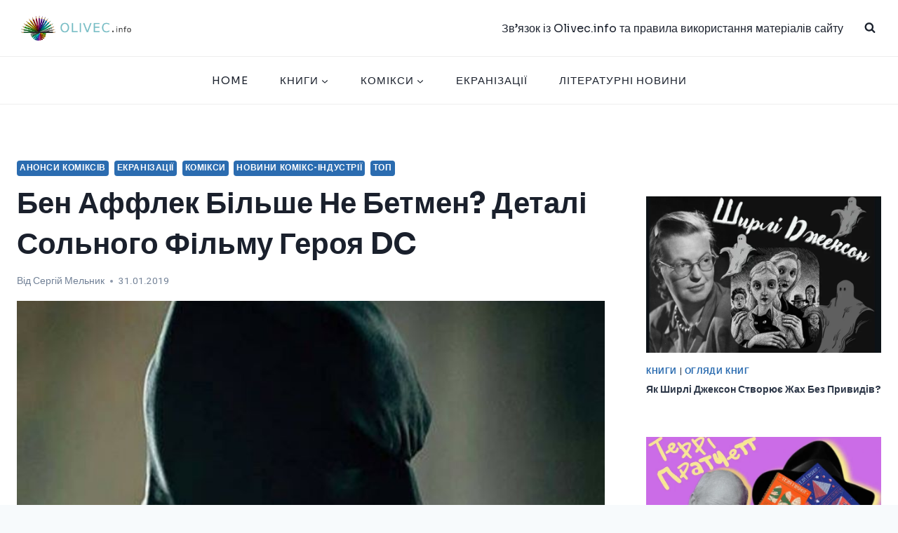

--- FILE ---
content_type: text/html; charset=utf-8
request_url: https://www.google.com/recaptcha/api2/aframe
body_size: 265
content:
<!DOCTYPE HTML><html><head><meta http-equiv="content-type" content="text/html; charset=UTF-8"></head><body><script nonce="5UscqoNYLJQonmuDxBfm0g">/** Anti-fraud and anti-abuse applications only. See google.com/recaptcha */ try{var clients={'sodar':'https://pagead2.googlesyndication.com/pagead/sodar?'};window.addEventListener("message",function(a){try{if(a.source===window.parent){var b=JSON.parse(a.data);var c=clients[b['id']];if(c){var d=document.createElement('img');d.src=c+b['params']+'&rc='+(localStorage.getItem("rc::a")?sessionStorage.getItem("rc::b"):"");window.document.body.appendChild(d);sessionStorage.setItem("rc::e",parseInt(sessionStorage.getItem("rc::e")||0)+1);localStorage.setItem("rc::h",'1769863672597');}}}catch(b){}});window.parent.postMessage("_grecaptcha_ready", "*");}catch(b){}</script></body></html>